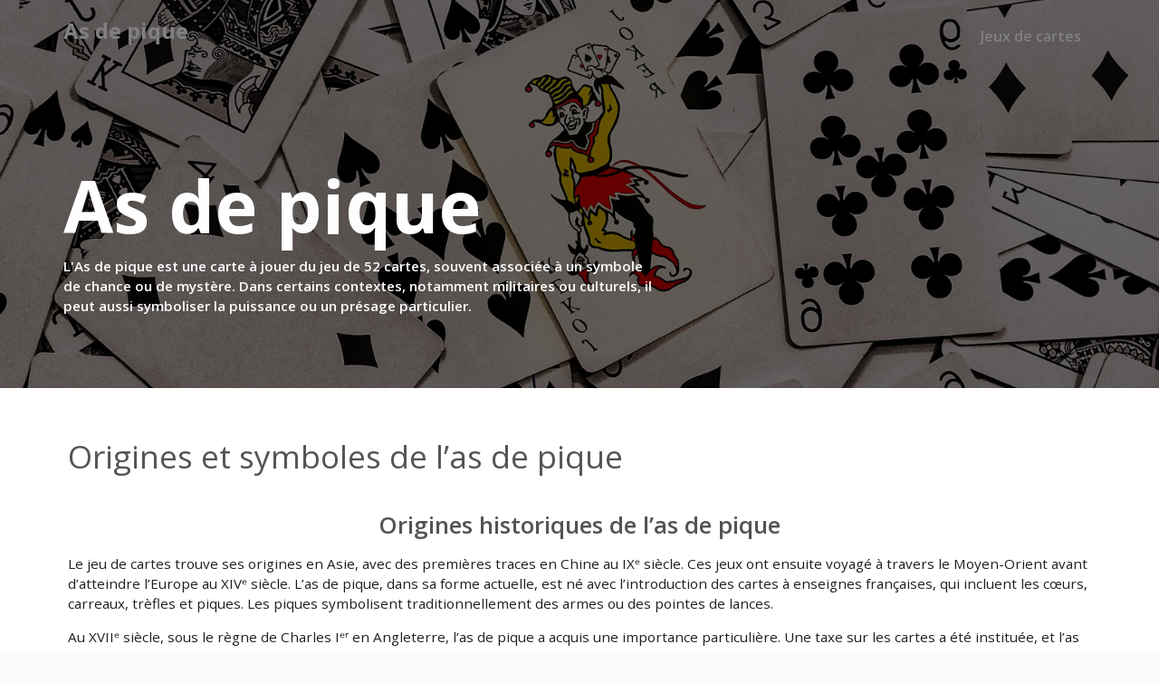

--- FILE ---
content_type: text/html
request_url: http://as-de-pique.com/?author=34
body_size: 3430
content:
<!doctype html>
<html lang="fr"><!-- InstanceBegin template="/Templates/index.dwt" codeOutsideHTMLIsLocked="false" -->
<head>
<meta charset="utf-8">
<meta name="viewport" content="height=device-height, width=device-width, initial-scale=1.0, minimum-scale=1.0, maximum-scale=1.0, user-scalable=no">
<!-- InstanceBeginEditable name="doctitle" -->
<title>L’as de pique dans les cartes : histoire et culture</title>
<!-- InstanceEndEditable -->
<link rel="shortcut icon" href="images/pique.svg">
<link rel="apple-touch-icon" href="images/pique.svg">
<link href="https://fonts.googleapis.com/css?family=Open+Sans:300,300i,400,400i,600,600i,700,700i,800,800i&display=swap" rel="stylesheet">
<link rel="stylesheet" href="css/bootstrap.min.css">
<link rel="stylesheet" href="css/all.min.css">
<link rel="stylesheet" href="css/animate.min.css">
<link rel="stylesheet" href="assets/plugins/slider/css/owl.carousel.min.css">
<link rel="stylesheet" href="assets/plugins/slider/css/owl.theme.default.css">
<link rel="stylesheet" type="text/css" href="css/style.css" />
<!-- InstanceBeginEditable name="head" -->
<!-- InstanceEndEditable -->
</head>

<body>
<!--########################### Header Starts Here ###################### -->
<div class="home-screen container-fluid" style="background-image: url(images/as1.png); background-repeat: no-repeat; background-size: cover; background-position: center;">
<div class="home-cover">
<div id="menu-jk" class="header">
  <div class="container">
    <div class="row">
      <div class="col-lg-3 col-md-4 logo"> <a data-toggle="collapse" data-target="#menu" href="#menu"><i class="fas d-block d-md-none small-menu fa-bars" style="margin-top:0"></i></a>
        <div style="margin-top:0.8rem;"><a href="index.html" style="color:gray; font-size: 1.5rem;"><strong>As de pique</strong></a> </div>
      </div>
      <div id="menu" class="col-md-9 d-none d-md-block">
        <ul>
          <li><a style="color:gray" href="jeux/poker.html">Jeux de cartes</a></li>
        </ul>
      </div>
    </div>
  </div>
</div>
<!-- InstanceBeginEditable name="homescreen" -->
<div class="container">
  <div class="row home-detail">
    <div class="col-md-7 animated bounceInRight homexp" style="margin-bottom:80px">
      <h2 class="title-height">As de pique</h2>
      <p>L'As de pique est une carte à jouer du jeu de 52 cartes, souvent associée à un symbole de chance ou de mystère. Dans certains contextes, notamment militaires ou culturels, il peut aussi symboliser la puissance ou un présage particulier.</p>
    </div>
  </div>
</div>
</div>
</div>
<!-- InstanceEndEditable -->
<div id="about_us" class="about-us container-fluid">
  <div class="container">
    <div class="session-title row"> <!-- InstanceBeginEditable name="body" -->
      <h1 style="margin-top:0">Origines et symboles de l’as de pique</h1>
      <h2>Origines historiques de l’as de pique</h2>
      <p>Le jeu de cartes trouve ses origines en Asie, avec des premières traces en Chine au IXᵉ siècle. Ces jeux ont ensuite voyagé à travers le Moyen-Orient avant d’atteindre l’Europe au XIVᵉ siècle. L’as de pique, dans sa forme actuelle, est né avec l’introduction des cartes à enseignes françaises, qui incluent les cœurs, carreaux, trèfles et piques. Les piques symbolisent traditionnellement des armes ou des pointes de lances.</p>
      <p>Au XVIIᵉ siècle, sous le règne de Charles Iᵉʳ en Angleterre, l’as de pique a acquis une importance particulière. Une taxe sur les cartes a été instituée, et l’as de pique devait être marqué comme preuve du paiement. Cette pratique a conféré à cette carte un statut singulier, la distinguant des autres.</p>
      <h2>Symbolisme de l’as de pique</h2>
      <h3>Symbole de mort et de guerre</h3>
      <p>Dans l’imaginaire collectif, l’as de pique est souvent associé à la mort et à la guerre. Pendant la guerre du Vietnam, par exemple, des soldats américains laissaient des as de pique sur les champs de bataille pour intimider l’ennemi, car cette carte était considérée comme un présage de malheur.</p>
      <p>En héraldique, la pique représente également une arme, renforçant son association avec le danger et les conflits. Cette symbolique a traversé les époques, influençant son utilisation dans des contextes militaires et funéraires.</p>
      <h3>Emblème de chance et de mystère</h3>
      <p>Malgré son lien avec la mort, l’as de pique est aussi perçu comme un porte-bonheur dans certaines cultures. Les joueurs de cartes professionnels, notamment dans les cercles de poker, considèrent souvent cette carte comme un présage de fortune et de succès.</p>
      <p>Son design distinctif, souvent plus travaillé que les autres cartes, renforce son aura mystérieuse. De nombreux fabricants de cartes ajoutent des détails artistiques à cette carte spécifique, la rendant immédiatement reconnaissable et mémorable.</p>
		<img src="images/as2.png" class="more" alt="As de pique">
      <h2>L’as de pique dans la culture populaire</h2>
      <h3>Dans la musique et l’art</h3>
      <p>L’as de pique a inspiré de nombreux artistes et musiciens. Le groupe Motörhead, par exemple, a popularisé cette carte grâce à leur chanson « Ace of Spades », qui évoque le risque et le destin. Les tatouages représentant cette carte sont également courants, symbolisant souvent la résilience ou une approche audacieuse face à la vie.</p>
      <h3>Dans les jeux et les films</h3>
      <p>Dans les jeux de cartes, l’as de pique est souvent utilisé comme un élément décisif. Dans le bridge ou le poker, il peut déterminer une victoire ou un changement de stratégie. Au cinéma, cette carte est régulièrement employée comme un symbole dramatique, évoquant le suspense ou un tournant dans l’histoire, comme dans certains films noirs.</p>
      <h2>L’as de pique dans les pratiques divinatoires</h2>
      <p>En cartomancie, l’as de pique est interprété de plusieurs façons selon le contexte. Il peut représenter une transformation, une fin nécessaire ou une révélation importante. Contrairement à sa réputation funeste, cette carte n’est pas toujours un mauvais présage. Les voyants l’associent souvent à des changements inévitables, qu’ils soient positifs ou négatifs.</p>
      <h3>A voir et à savoir</h3>
      <p><a href="jeux/blackjack.html">Comprendre le blackjack</a></p>
<div id="dc-custom-div1"></div>
<div id="dc-custom-div2"></div>
<div id="dc-custom-div3"></div>
<div id="dc-custom-div4"></div>
<div id="dc-custom-div5"></div>
		<iframe width="560" height="315" src="https://www.youtube.com/embed/QCEnjxQQiOw?si=JwJFbC2GD9QRreWZ" title="YouTube video player" frameborder="0" allow="accelerometer; autoplay; clipboard-write; encrypted-media; gyroscope; picture-in-picture; web-share" referrerpolicy="strict-origin-when-cross-origin" allowfullscreen></iframe>
      <p style="margin-top:3rem">Site web crée par <a href="https://nedeo.fr/">Nedeo</a></p>
      <!-- InstanceEndEditable --> 
		
      <!-- Default Statcounter code for tous-sites
http://www.republiquetcheque.fr --> 
      <script type="text/javascript">
var sc_project=7789139; 
var sc_invisible=1; 
var sc_security="7c38a55e"; 
</script> 
      <script type="text/javascript"
src="https://www.statcounter.com/counter/counter.js"
async></script>
      <noscript>
      <div class="statcounter"><a title="Web Analytics"
href="https://statcounter.com/" target="_blank"><img
class="statcounter"
src="https://c.statcounter.com/7789139/0/7c38a55e/1/"
alt="Web Analytics"
referrerPolicy="no-referrer-when-downgrade"></a></div>
      </noscript>
      <!-- End of Statcounter Code -->
		
    </div>
  </div>
</div>
<footer class="container-fluid footer">
  <div class="container">
    <div class="row footerro"> Copyright © as-de-pique.com | Tous droits réservés | <a href="contacts.html">Contacts et mentions légales</a></div>
  </div>
</footer>
</body>
<script src="assets/js/jquery-3.2.1.min.js"></script>
<script src="assets/js/popper.min.js"></script>
<script src="assets/js/bootstrap.min.js"></script>
<script src="assets/plugins/scroll-fixed/jquery-scrolltofixed-min.js"></script>
<script src="assets/plugins/slider/js/owl.carousel.min.js"></script>
<script src="assets/js/script.js"></script>
<!-- InstanceEnd --></html>


--- FILE ---
content_type: text/css
request_url: http://as-de-pique.com/assets/plugins/slider/css/owl.carousel.min.css
body_size: 958
content:
/**
 * Owl Carousel v2.2.1
 * Copyright 2013-2017 David Deutsch
 * Licensed under  ()
 */
.owl-carousel,
.owl-carousel .owl-item { -webkit-tap-highlight-color: transparent; position: relative }
.owl-carousel { display: none; width: 100%; z-index: 1 }
.owl-carousel .owl-stage { position: relative; -ms-touch-action: pan-Y; -moz-backface-visibility: hidden }
.owl-carousel .owl-stage:after { content: "."; display: block; clear: both; visibility: hidden; line-height: 0;
 height: 0 }
.owl-carousel .owl-stage-outer { position: relative; overflow: hidden; -webkit-transform: translate3d(0, 0, 0) }
.owl-carousel .owl-item,
.owl-carousel .owl-wrapper { -webkit-backface-visibility: hidden; -moz-backface-visibility: hidden;
 -ms-backface-visibility: hidden; -webkit-transform: translate3d(0, 0, 0); -moz-transform: translate3d(0, 0, 0);
  -ms-transform: translate3d(0, 0, 0) }
.owl-carousel .owl-item { min-height: 1px; float: left; -webkit-backface-visibility: hidden; -webkit-touch-callout: none }
.owl-carousel .owl-item img { display: block; width: 100% }
.owl-carousel .owl-dots.disabled,
.owl-carousel .owl-nav.disabled { display: none }
.no-js .owl-carousel,
.owl-carousel.owl-loaded { display: block }
.owl-carousel .owl-dot,
.owl-carousel .owl-nav .owl-next,
.owl-carousel .owl-nav .owl-prev { cursor: pointer; cursor: hand; -webkit-user-select: none; -khtml-user-select: none;
 -moz-user-select: none; -ms-user-select: none; user-select: none }
.owl-carousel.owl-loading { opacity: 0; display: block }
.owl-carousel.owl-hidden { opacity: 0 }
.owl-carousel.owl-refresh .owl-item { visibility: hidden }
.owl-carousel.owl-drag .owl-item { -webkit-user-select: none; -moz-user-select: none; -ms-user-select: none;
 user-select: none }
.owl-carousel.owl-grab { cursor: move; cursor: grab }
.owl-carousel.owl-rtl { direction: rtl }
.owl-carousel.owl-rtl .owl-item { float: right }
.owl-carousel .animated { animation-duration: 1s; animation-fill-mode: both }
.owl-carousel .owl-animated-in { z-index: 0 }
.owl-carousel .owl-animated-out { z-index: 1 }
.owl-carousel .fadeOut { animation-name: fadeOut }
@keyframes fadeOut {
	0% { opacity: 1 }
	100% { opacity: 0 }
}
.owl-height { transition: height .5s ease-in-out }
.owl-carousel .owl-item .owl-lazy { opacity: 0; transition: opacity .4s ease }
.owl-carousel .owl-item img.owl-lazy { transform-style: preserve-3d }
.owl-carousel .owl-video-wrapper { position: relative; height: 100%; background: #000 }
.owl-carousel .owl-video-play-icon { position: absolute; height: 80px; width: 80px; left: 50%; top: 50%; margin-left: -40px; margin-top: -40px; background: url(owl.video.play.html) no-repeat; cursor: pointer; z-index: 1; -webkit-backface-visibility: hidden; transition: transform .1s ease }
.owl-carousel .owl-video-play-icon:hover { -ms-transform: scale(1.3, 1.3); transform: scale(1.3, 1.3) }
.owl-carousel .owl-video-playing .owl-video-play-icon,
.owl-carousel .owl-video-playing .owl-video-tn { display: none }
.owl-carousel .owl-video-tn { opacity: 0; height: 100%; background-position: center center; background-repeat: no-repeat; background-size: contain; transition: opacity .4s ease }
.owl-carousel .owl-video-frame { position: relative; z-index: 1; height: 100%; width: 100% }

--- FILE ---
content_type: text/css
request_url: http://as-de-pique.com/css/style.css
body_size: 4825
content:

/* ===================================== Import Less ================================== */
@import url(https://fonts.googleapis.com/css?family=Montserrat:300,400,600,700);
@import url(https://fonts.googleapis.com/css?family=Arimo:300,400,400italic,700,700italic);
/* ===================================== Basic CSS ==================================== */
* {
  margin: 0px;
  padding: 0px;
  list-style: none;
}
img {
  max-width: 100%;
}
a {
  text-decoration: none;
  outline: none;
  color: #444;
}
a:hover {
  color: #444;
}
ul {
  margin-bottom: 0;
  padding-left: 0;
}
a:hover, a:focus, input, textarea {
  text-decoration: none;
  outline: none;
}
.center {
  text-align: center;
}
.left {
  text-align: left;
}
.right {
  text-align: right;
}
.cp {
  cursor: pointer;
}
html, body {
  height: 100%;
}
p {
  margin-bottom: 0px;
  width: 100%;
}
.no-padding {
  padding: 0px;
}
.no-margin {
  margin: 0px;
}
.hid {
  display: none;
}
.top-mar {
  margin-top: 15px;
}
.h-100 {
  height: 100%;
}
::placeholder {
  color: #747f8a !important;
  font-size: 13px;
  opacity: .5 !important;
}
.container-fluid {
  padding: 0px;
}
h1, h2, h3, h4, h5, h6 {
  font-family: "Open Sans", sans-serif;
  color: #545454;
}
strong {
  font-family: "Open Sans", sans-serif;
}
body {
  background-color: #f1f1f145 !important;
  font-family: "Open Sans", sans-serif;
  -webkit-font-smoothing: antialiased;
  -moz-osx-font-smoothing: grayscale;
  text-rendering: optimizeLegibility;
  color: #1f1f1f;
  overflow-x: hidden;
}
.session-title {
  padding: 5px;
  margin: 0px;
  margin-bottom: 20px;
}
.session-title h1 {
  margin-top: 5rem;
  margin-bottom: 1rem;
  font-size: 35px;
}
.session-title h2 {
  width: 100%;
  text-align: center;
  font-family: "Open Sans", sans-serif;
  font-weight: 600;
  margin-top: 1.5rem;
  margin-bottom: 1rem;
	font-size: 1.6rem;
}
.session-title h3 {
  font-size: 1.3rem;
	margin-top: 1rem;
}
.session-title h4 {
  font-size: 1.25rem;
}
.session-title p {
  text-align: start;
  float: none;
  margin: auto;
  font-size: .95rem;
  margin-bottom: 15px;
}

.session-title li {
  font-size: .95rem;
  margin-bottom: 15px;
	list-style-type: disc;
}

.session-title a {
  color: blue;
}
.session-title span {
  float: right;
  font-style: italic;
}
.inner-title {
  padding: 20px;
  padding-left: 0px;
  margin: 0px;
  margin-bottom: 10px;
  padding-bottom: 0px;
  border-bottom: 1px solid #ccccccc4;
  display: block;
  padding-right: 0px;
}
.inner-title h2 {
  width: 100%;
  text-align: center;
  font-size: 1rem;
  font-weight: 600;
  border-bottom: 1px solid #863dd9;
  padding-bottom: 10px;
  margin-bottom: 0px;
}
.inner-title p {
  width: 100%;
  text-align: center;
}
.inner-title .btn {
  float: right;
  margin-top: -38px;
  font-weight: 600;
  font-size: .8rem;
}
.page-nav {
  padding: 40px;
  text-align: center;
  padding-top: 40px;
  background-color: #eaeaea;
}
.page-nav ul {
  float: none;
  margin: auto;
}
@media screen and (max-width: 576px) {
  .page-nav {
    padding-top: 43px;
  }
}
@media screen and (max-width: 356px) {
  .page-nav {
    padding-top: 43px;
  }
}
.page-nav h2 {
  font-size: 36px;
  width: 100%;
  color: #444;
}
@media screen and (max-width: 600px) {
  .page-nav h2 {
    font-size: 26px;
  }
}
.page-nav ul li {
  float: left;
  margin-right: 10px;
  margin-top: 10px;
  font-size: 16px;
}
.page-nav ul li i {
  width: 30px;
  text-align: center;
  color: #444;
}
.page-nav ul li a {
  color: #444;
}
.btn-success {
  background-color: #223d50;
  border-color: #223d50;
}
.btn-success:hover {
  background-color: #223d50 !important;
  border-color: #223d50 !important;
}
.btn-success:active {
  background-color: #223d50 !important;
  border-color: #223d50 !important;
}
.btn-success:focus {
  background-color: #223d50 !important;
  border-color: #223d50 !important;
  box-shadow: none !important;
}
.btn-primary {
  background-color: #fe9c2c;
  border-color: #fe9c2c;
}
.btn-primary:hover {
  background-color: #fe9c2c !important;
  border-color: #fe9c2c !important;
}
.btn-primary:active {
  background-color: #fe9c2c !important;
  border-color: #fe9c2c !important;
}
.btn-primary:focus {
  background-color: #fe9c2c !important;
  border-color: #fe9c2c !important;
  box-shadow: none !important;
}
.btn {
  box-shadow: 0 3px 1px -2px rgba(0, 0, 0, 0.2), 0 2px 2px 0 rgba(0, 0, 0, 0.14), 0 1px 5px 0 rgba(0, 0, 0, 0.12);
  border-radius: 2px;
}
.form-control:focus {
  box-shadow: none !important;
  border: 2px solid #863dd9;
}
.btn-light {
  background-color: #FFF;
  color: #3F3F3F;
}
.collapse.show {
  display: block !important;
}
.form-control:focus {
  box-shadow: none;
  border: 2px solid #863dd9 !important;
}
.form-control {
  background-color: #F8F8F8;
  margin-bottom: 20px;
}
.form-control:focus {
  background-color: #FFF;
  border-color: #CCC;
}
.container {
  max-width: 1170px;
}
@media screen and (max-width: 575px) {
  .container {
    padding: 10px 15px;
  }
}
html {
  scroll-behavior: smooth;
}
.scroll-container {
  scroll-padding: 50px 0 0 50px;
}
.heading-line {
  height: 8px;
  width: 8px;
  border-radius: 50%;
  border: 1px solid #fe9c2c;
  margin: 0 auto;
  position: relative;
}
.heading-line::after {
  content: "";
  height: 2px;
  width: 60px;
  background-color: #e5e5e5;
  position: absolute;
  top: 50%;
  transform: translateY(-50%);
  right: 7px;
}
.heading-line::before {
  content: "";
  height: 2px;
  width: 60px;
  background-color: #e5e5e5;
  position: absolute;
  top: 50%;
  transform: translateY(-50%);
  left: 6px;
}
/* =================== Header Style Starts Here =================== */
.home-screen .scroll-to-fixed-fixed {
  background-color: #FFF;
  margin-top: -3px !important;
  box-shadow: 0 0 30px 0 rgba(104, 104, 104, 0.08);
}
.home-screen .scroll-to-fixed-fixed ul li a {
  color: #444 !important;
}
.home-screen .scroll-to-fixed-fixed .logo-gry {
  display: block !important;
}
.home-screen .scroll-to-fixed-fixed .logo-wt {
  display: none !important;
}
.home-screen .scroll-to-fixed-fixed .small-menu {
  color: #444;
  margin-top: -40px;
}
.home-screen .logo img {
  margin-top: 13px;
  max-width: 250px;
}
@media screen and (max-width: 767px) {
  .home-screen .logo img {
    margin-top: 4px;
  }
}
.home-screen .logo .logo-gry {
  display: none;
}
.home-screen .home-cover {
  background-color: rgba(0, 0, 0, 0.6);
}
.home-screen .header {
  margin-top: 3px;
  position: absolute;
  width: 100%;
}
.home-screen .header ul {
  float: right;
}
@media screen and (max-width: 957px) {
  .home-screen .header ul {
    padding-right: 10px;
  }
}
.home-screen .header ul li {
  float: left;
  padding: 25px 16px;
  font-weight: 600;
}
.home-screen .header ul li a {
  color: #FFF;
}
@media screen and (max-width: 957px) {
  .home-screen .header ul li {
    padding: 25px 10px;
    font-size: .85rem;
  }
}
@media screen and (max-width: 767px) {
  .home-screen .header ul {
    background-color: #fff;
    z-index: 999;
    width: 100%;
    position: absolute;
    z-index: 99;
    margin-left: -15px;
  }
  .home-screen .header ul li {
    float: none;
    border-bottom: 1px solid #CCC;
    padding: 15px 10px;
  }
  .home-screen .header ul li a {
    color: #444;
  }
}
.home-screen .home-detail {
  padding-top: 70px;
}
.home-screen .home-detail .hom-img {
  text-align: center;
}
.home-screen .home-detail .hom-img img {
  width: 80%;
}
.home-screen .home-detail .homexp {
  color: #FFF;
  padding-top: 120px;
}
@media screen and (max-width: 949px) {
  .home-screen .home-detail .homexp {
    padding-top: 20px;
  }
  .home-screen .home-detail .homexp h2 {
    font-size: 3rem !important;
  }
  .home-screen .home-detail .homexp h5 {
    font-size: 1.2rem !important;
  }
}
@media screen and (max-width: 767px) {
  .home-screen .home-detail .homexp {
    text-align: center;
  }
}
.home-screen .home-detail .homexp h2 {
  color: #FFF;
  font-size: 5rem;
  font-weight: 700;
  margin-bottom: 10px;
}
.home-screen .home-detail .homexp h5 {
  color: #FFF;
  font-weight: 600;
  font-size: 2rem;
}
.home-screen .home-detail .homexp span {
  font-weight: 700;
  font-size: 1.5rem;
}
.home-screen .home-detail .homexp span a {
  color: #fe9c2c;
}
.home-screen .home-detail .homexp p {
  margin-top: 20px;
  font-weight: 600;
  font-size: .95rem;
}
@media screen and (max-width: 767px) {
  .home-screen .socil-icon {
    float: right;
    margin-right: 20px;
    margin-bottom: 10px;
    margin: auto;
  }
}
.home-screen .socil-icon li {
  float: left;
  padding: 10px;
  margin-top: 20px;
}
.home-screen .socil-icon li a {
  color: #dad6d6;
}
.small-menu {
  float: right;
  color: #fff;
  font-size: 32px;
  margin-top: -50px;
  margin-right: 20px;
  position: absolute;
  right: 0px;
}
/* =================== About Us Starts Here =================== */
.about-us {
  padding: 50px;
  background-color: #FFF;
}
@media screen and (max-width: 940px) {
  .about-us {
    padding: 30px 10px;
  }
}
.about-us .about-row .image-col {
  text-align: center;
}
.about-us .about-row .image-col img {
  border-radius: 50%;
  box-shadow: 0 2px 5px 0 rgba(0, 0, 0, 0.16), 0 2px 10px 0 rgba(0, 0, 0, 0.12);
  background-color: #fff;
  padding: 10px;
  width: 90%;
}
.about-us .about-row .image-col .btn {
  margin-top: 40px;
  width: 90%;
  font-weight: 600;
  text-transform: uppercase;
}
@media screen and (max-width: 767px) {
  .about-us .about-row .detail-col {
    margin-top: 30px;
  }
}
.about-us .about-row .detail-col h2 {
  font-weight: 700;
  font-size: 2rem;
}
.about-us .about-row .detail-col h6 {
  font-weight: 600;
  font-size: 1.2rem;
  margin-top: 15px;
  margin-bottom: 20px;
}
.about-us .about-row .detail-col p {
  font-size: .94rem;
  line-height: 30px;
  color: #1f1f1;
}
.about-us .about-row .detail-col .info-list {
  margin-top: 30px;
}
.about-us .about-row .detail-col .info-list ul li {
  padding: 8px;
  text-align: right;
  font-size: .95rem;
}
.about-us .about-row .detail-col .info-list ul li span {
  float: left;
  font-weight: 600;
  color: #000000;
}
/* =================== Skills Starts Here =================== */
.skills .skii-div {
  padding: 90px 110px;
}
@media screen and (max-width: 767px) {
  .skills .skii-div {
    padding: 50px;
  }
}
.skills .skii-div .title {
  margin-bottom: 20px;
}
.skills .skii-div .title h2 {
  font-weight: 600;
  font-size: 1.4rem;
  margin-bottom: 5px;
}
.skills .skii-div .title p {
  font-weight: 500;
  font-size: .9rem;
}
.skills .skii-div ul {
  margin-top: 25px;
}
.skills .skii-div ul li {
  font-weight: 600;
  font-size: .9rem;
  margin-bottom: 30px;
}
.skills .skii-div ul li label {
  margin-bottom: 15px;
}
.skills .skii-div ul li .bg-warning {
  background-color: #fe9c2c !important;
}
.skills .tech-skill {
  background-color: #fff;
}
.skills .pro-skill {
  background-color: #f9fafc;
}
/* =================== Services Starts Here =================== */
.services {
  padding: 50px;
  background-color: #F9F9F9;
}
@media screen and (max-width: 940px) {
  .services {
    padding: 30px 10px;
  }
}
.services .services-row .seric-div .service-card {
  background-color: #FFF;
  padding: 30px;
  margin-bottom: 30px;
  box-shadow: 0px 0px 62px 0px rgba(0, 0, 0, 0.06);
}
.services .services-row .seric-div .service-card i {
  font-size: 2.5rem;
  margin-bottom: 30px;
  width: 80px;
  height: 80px;
  line-height: 80px;
  text-align: center;
  font-size: 46px;
  background-color: #fe9c2c;
  color: #fff;
  border-radius: 25px;
  border-bottom-right-radius: 0;
  -webkit-transition: all 0.3s ease-out 0s;
  -moz-transition: all 0.3s ease-out 0s;
  -ms-transition: all 0.3s ease-out 0s;
  -o-transition: all 0.3s ease-out 0s;
  transition: all 0.3s ease-out 0s;
}
.services .services-row .seric-div .service-card h4 {
  font-weight: 600;
  font-size: 1.4rem;
}
.services .services-row .seric-div .service-card p {
  font-size: .95rem;
  margin-top: 15px;
}
.services .services-row .seric-div .service-card:hover {
  background-color: #fe9c2c;
}
.services .services-row .seric-div .service-card:hover i {
  background-color: #FFF;
  color: #fe9c2c;
}
.services .services-row .seric-div .service-card:hover h4 {
  color: #fff;
}
.services .services-row .seric-div .service-card:hover p {
  color: #fff;
}
/* ===================================== Portfolio Style  ================================== */
.gallery-filter {
  width: 100%;
  text-align: center;
}
.gallery-filter .btn {
  background-color: #FFF;
}
.gallery {
  padding: 50px;
  padding: 30px;
  background-color: #FFF;
}
@media screen and (max-width: 940px) {
  .gallery {
    padding: 30px 10px;
  }
}
.gallery-title {
  font-size: 36px;
  color: #00ab9f;
  text-align: center;
  font-weight: 500;
  margin-bottom: 70px;
}
.gallery-title:after {
  content: "";
  position: absolute;
  width: 7.5%;
  left: 46.5%;
  height: 45px;
  border-bottom: 1px solid #fe9c2c;
}
.filter-button {
  font-size: 15px;
  border: 1px solid #fe9c2c;
  border-radius: 2px;
  text-align: center;
  color: #FFF;
  margin-bottom: 30px;
  padding: 5px 20px;
  margin-right: 5px;
  background-color: #fe9c2c !important;
}
.filter-button:hover {
  font-size: 18px;
  border: 1px solid #fe9c2c;
  text-align: center;
  color: #fe9c2c;
  background-color: #FFF !important;
  padding: 5px 20px;
}
.btn-default:active .filter-button:active {
  background-color: #fe9c2c;
  color: white;
}
.port-image {
  width: 100%;
}
.gallery_product {
  margin-bottom: 30px;
}
/* =================== Testimonial Starts Here =================== */
.customer-serv {
  padding: 45px;
  background-color: #fbfafa00;
}
@media screen and (max-width: 554px) {
  .customer-serv {
    padding: 40px 20px;
  }
}
@media screen and (max-width: 1063px) {
  .customer-serv {
    padding: 40px 20px;
  }
}
@media screen and (max-width: 348px) {
  .customer-serv {
    padding: 30px 10px !important;
  }
}
.customer-serv .ro-clo {
  padding: 40px 0px;
  padding-top: 25px;
}
.customer-serv .card-b::after {
  box-sizing: border-box;
  background-color: #FFF;
  content: "";
  position: absolute;
  z-index: 100;
  height: 25px;
  left: 35px;
  top: 108px;
  transform: rotate(135deg);
  width: 25px;
}
.customer-serv .card-b {
  box-shadow: 0 2px 5px 0 rgba(0, 0, 0, 0.16), 0 2px 10px 0 rgba(0, 0, 0, 0.12);
  padding: 20px;
  text-align: center;
  font-size: 14px;
  background: url(../assets/images/quotes.png) no-repeat bottom right;
  background-color: rgba(0, 0, 0, 0);
  background-position-x: right;
  background-position-y: bottom;
  background-size: auto auto;
  background-color: #FFF;
  background-size: 40px;
  background-position: right 10px bottom 5px;
}
.customer-serv .card-b p {
  font-size: .9rem;
  font-weight: 500;
}
.customer-serv .an-mtc {
  padding-top: 23px;
}
.customer-serv .stars {
  padding-top: 33px;
}
.customer-serv .stars li {
  list-style: none;
  color: #f8b739;
  float: right;
  font-size: 13px;
  margin-left: 4px;
}
.customer-serv .img-circl {
  margin-top: 20px;
  text-align: center;
}
.customer-serv .img-circl img {
  width: 80%;
  border-radius: 50%;
}
.customer-serv .star-par {
  padding-left: 0px;
}
@media screen and (max-width: 1013px) {
  .customer-serv .stars li {
    font-size: 12px;
  }
}
@media screen and (max-width: 991px) {
  .customer-serv .card-b::after {
    display: none;
    margin-top: 20px;
  }
  .customer-serv .col-12 {
    margin-top: 20px;
  }
}
/* =================== Pricing Starts Here =================== */
.price-tab {
  background-color: #cccccc1f;
  padding: 50px;
}
@media screen and (max-width: 940px) {
  .price-tab {
    padding: 30px 10px;
  }
}
#generic_price_table .price-row {
  margin-top: 20px;
}
/*PRICE COLOR CODE START*/
#generic_price_table .generic_content {
  background-color: #fff;
}
#generic_price_table .generic_content .generic_head_price .generic_head_content .head_bg {
  border-color: #e4e4e4 rgba(0, 0, 0, 0) rgba(0, 0, 0, 0) #e4e4e4;
}
#generic_price_table .generic_content .generic_head_price .generic_head_content .head span {
  color: #525252;
}
#generic_price_table .generic_content .generic_head_price .generic_price_tag .price .sign {
  color: #414141;
}
#generic_price_table .generic_content .generic_head_price .generic_price_tag .price .currency {
  color: #414141;
}
#generic_price_table .generic_content .generic_head_price .generic_price_tag .price .cent {
  color: #414141;
}
#generic_price_table .generic_content .generic_head_price .generic_price_tag .month {
  color: #414141;
}
#generic_price_table .generic_content .generic_feature_list ul li {
  color: #a7a7a7;
}
#generic_price_table .generic_content .generic_feature_list ul li span {
  color: #414141;
  margin-right: 10px;
}
#generic_price_table .generic_content .generic_feature_list ul li:hover {
  background-color: #E4E4E4;
  border-left: 5px solid #fe9c2c;
}
#generic_price_table .generic_content .generic_price_btn a {
  border: 1px solid #fe9c2c;
  color: #fe9c2c;
}
#generic_price_table .generic_content.active .generic_head_price .generic_head_content .head_bg, #generic_price_table .generic_content:hover .generic_head_price .generic_head_content .head_bg {
  border-color: #fe9c2c;
}
#generic_price_table .generic_content:hover .generic_head_price .generic_head_content .head span, #generic_price_table .generic_content.active .generic_head_price .generic_head_content .head span {
  color: #fe9c2c;
}
#generic_price_table {
  font-family: 'Raleway', sans-serif;
}
.row .table {
  padding: 28px 0;
}
/*PRICE BODY CODE START*/
#generic_price_table .generic_content {
  overflow: hidden;
  position: relative;
  text-align: center;
}
#generic_price_table .generic_content .generic_head_price {
  margin: 0 0 20px 0;
}
#generic_price_table .generic_content .generic_head_price .generic_head_content {
  margin: 0 0 50px 0;
}
#generic_price_table .generic_content .generic_head_price .generic_head_content .head_bg {
  border-style: solid;
  border-width: 7px 1211px 0px 114px;
  position: absolute;
}
#generic_price_table .generic_content .generic_head_price .generic_head_content .head {
  padding-top: 40px;
  position: relative;
  z-index: 1;
}
#generic_price_table .generic_content .generic_head_price .generic_head_content .head span {
  font-family: "Raleway", sans-serif;
  font-size: 28px;
  font-weight: 400;
  letter-spacing: 2px;
  margin: 0;
  padding: 0;
  text-transform: uppercase;
}
#generic_price_table .generic_content .generic_head_price .generic_price_tag {
  padding: 0 0 20px;
}
#generic_price_table .generic_content .generic_head_price .generic_price_tag .price {
  display: block;
}
#generic_price_table .generic_content .generic_head_price .generic_price_tag .price .sign {
  display: inline-block;
  font-family: "Lato", sans-serif;
  font-size: 28px;
  font-weight: 400;
  vertical-align: middle;
}
#generic_price_table .generic_content .generic_head_price .generic_price_tag .price .currency {
  font-family: "Lato", sans-serif;
  font-size: 60px;
  font-weight: 300;
  letter-spacing: -2px;
  line-height: 60px;
  padding: 0;
  vertical-align: middle;
}
#generic_price_table .generic_content .generic_head_price .generic_price_tag .price .cent {
  display: inline-block;
  font-family: "Lato", sans-serif;
  font-size: 24px;
  font-weight: 400;
  vertical-align: bottom;
}
#generic_price_table .generic_content .generic_head_price .generic_price_tag .month {
  font-family: "Lato", sans-serif;
  font-size: 18px;
  font-weight: 400;
  letter-spacing: 3px;
  vertical-align: bottom;
}
#generic_price_table .generic_content .generic_feature_list ul {
  list-style: none;
  padding: 0;
  margin: 0;
}
#generic_price_table .generic_content .generic_feature_list ul li {
  font-family: "Lato", sans-serif;
  font-size: 16px;
  padding: 15px 0;
  transition: all 0.3s ease-in-out 0s;
}
#generic_price_table .generic_content .generic_feature_list ul li:hover {
  transition: all 0.3s ease-in-out 0s;
  -moz-transition: all 0.3s ease-in-out 0s;
  -ms-transition: all 0.3s ease-in-out 0s;
  -o-transition: all 0.3s ease-in-out 0s;
  -webkit-transition: all 0.3s ease-in-out 0s;
}
#generic_price_table .generic_content .generic_feature_list ul li .fa {
  padding: 0 10px;
}
#generic_price_table .generic_content .generic_price_btn {
  margin: 20px 0 32px;
}
#generic_price_table .generic_content .generic_price_btn a {
  border-radius: 50px;
  -moz-border-radius: 50px;
  -ms-border-radius: 50px;
  -o-border-radius: 50px;
  -webkit-border-radius: 50px;
  display: inline-block;
  font-family: "Lato", sans-serif;
  font-size: 18px;
  outline: medium none;
  padding: 12px 30px;
  text-decoration: none;
  text-transform: uppercase;
}
#generic_price_table .generic_content, #generic_price_table .generic_content:hover, #generic_price_table .generic_content .generic_head_price .generic_head_content .head_bg, #generic_price_table .generic_content:hover .generic_head_price .generic_head_content .head_bg, #generic_price_table .generic_content .generic_head_price .generic_head_content .head h2, #generic_price_table .generic_content:hover .generic_head_price .generic_head_content .head h2, #generic_price_table .generic_content .price, #generic_price_table .generic_content:hover .price, #generic_price_table .generic_content .generic_price_btn a, #generic_price_table .generic_content:hover .generic_price_btn a {
  transition: all 0.3s ease-in-out 0s;
  -moz-transition: all 0.3s ease-in-out 0s;
  -ms-transition: all 0.3s ease-in-out 0s;
  -o-transition: all 0.3s ease-in-out 0s;
  -webkit-transition: all 0.3s ease-in-out 0s;
}
@media (max-width: 767px) {
  #generic_price_table .generic_content {
    margin-bottom: 75px;
  }
}
@media (min-width: 768px) and (max-width: 991px) {
  #generic_price_table .col-md-3 {
    float: left;
    width: 50%;
  }
  #generic_price_table .col-md-4 {
    float: left;
    width: 50%;
  }
  #generic_price_table .generic_content {
    margin-bottom: 75px;
  }
}
#generic_price_table_home {
  font-family: 'Raleway', sans-serif;
}
.text-center h1, .text-center h1 a {
  color: #7885CB;
  font-size: 30px;
  font-weight: 300;
  text-decoration: none;
}
.demo-pic {
  margin: 0 auto;
}
.demo-pic:hover {
  opacity: 0.7;
}
#generic_price_table_home ul {
  margin: 0 auto;
  padding: 0;
  list-style: none;
  display: table;
}
#generic_price_table_home li {
  float: left;
}
#generic_price_table_home li + li {
  margin-left: 10px;
  padding-bottom: 10px;
}
#generic_price_table_home li a {
  display: block;
  width: 50px;
  height: 50px;
  font-size: 0px;
}
#generic_price_table_home .blue {
  background: #3498DB;
  transition: all 0.3s ease-in-out 0s;
}
#generic_price_table_home .emerald {
  background: #2ECC71;
  transition: all 0.3s ease-in-out 0s;
}
#generic_price_table_home .grey {
  background: #7F8C8D;
  transition: all 0.3s ease-in-out 0s;
}
#generic_price_table_home .midnight {
  background: #34495E;
  transition: all 0.3s ease-in-out 0s;
}
#generic_price_table_home .orange {
  background: #E67E22;
  transition: all 0.3s ease-in-out 0s;
}
#generic_price_table_home .purple {
  background: #9B59B6;
  transition: all 0.3s ease-in-out 0s;
}
#generic_price_table_home .red {
  background: #E74C3C;
  transition: all 0.3s ease-in-out 0s;
}
#generic_price_table_home .turquoise {
  background: #1ABC9C;
  transition: all 0.3s ease-in-out 0s;
}
#generic_price_table_home .blue:hover, #generic_price_table_home .emerald:hover, #generic_price_table_home .grey:hover, #generic_price_table_home .midnight:hover, #generic_price_table_home .orange:hover, #generic_price_table_home .purple:hover, #generic_price_table_home .red:hover, #generic_price_table_home .turquoise:hover {
  border-bottom-left-radius: 50px;
  border-bottom-right-radius: 50px;
  border-top-left-radius: 50px;
  border-top-right-radius: 50px;
  transition: all 0.3s ease-in-out 0s;
}
#generic_price_table_home .divider {
  border-bottom: 1px solid #ddd;
  margin-bottom: 20px;
  padding: 20px;
}
#generic_price_table_home .divider span {
  width: 100%;
  display: table;
  height: 2px;
  background: #ddd;
  margin: 50px auto;
  line-height: 2px;
}
#generic_price_table_home .itemname {
  text-align: center;
  font-size: 50px;
  padding: 50px 0 20px;
  border-bottom: 1px solid #ddd;
  margin-bottom: 40px;
  text-decoration: none;
  font-weight: 300;
}
#generic_price_table_home .itemnametext {
  text-align: center;
  font-size: 20px;
  padding-top: 5px;
  text-transform: uppercase;
  display: inline-block;
}
#generic_price_table_home .footer {
  padding: 40px 0;
}
.price-heading {
  text-align: center;
}
.price-heading h1 {
  color: #666;
  margin: 0;
  padding: 0 0 50px 0;
}
.demo-button {
  background-color: #333333;
  color: #ffffff;
  display: table;
  font-size: 20px;
  margin-left: auto;
  margin-right: auto;
  margin-top: 20px;
  margin-bottom: 50px;
  outline-color: -moz-use-text-color;
  outline-style: none;
  outline-width: medium;
  padding: 10px;
  text-align: center;
  text-transform: uppercase;
}
.bottom_btn {
  background-color: #333333;
  color: #ffffff;
  display: table;
  font-size: 28px;
  margin: 60px auto 20px;
  padding: 10px 25px;
  text-align: center;
  text-transform: uppercase;
}
.demo-button:hover {
  background-color: #666;
  color: #FFF;
  text-decoration: none;
}
.bottom_btn:hover {
  background-color: #666;
  color: #FFF;
  text-decoration: none;
}
.nnj {
  box-shadow: 0px 5px 7px 0px rgba(0, 0, 0, 0.04);
}
/* =================== Contact US Starts Here =================== */
.cop-ck {
  padding: 20px;
  padding-left: 40px;
  padding-top: 40px;
  background-color: #ffffffbd;
}
.cop-ck label {
  font-size: .9rem;
}
.cop-ck h2 {
  font-size: 1.2rem;
  margin-bottom: 20px;
}
/* =================== Footer Starts Here =================== */
.footer {
  padding: 50px;
  background-color: #f1f1f1;
}
@media screen and (max-width: 940px) {
  .footer {
    padding: 30px 10px;
  }
}
.footer .footerro {
  text-align: center;
  display: block;
}
.footer .footerro .tt {
  margin-bottom: 10px;
  font-weight: 300;
}
.footer .footerro p {
  margin-top: 15px;
  margin-bottom: 15px;
}
.footer .footerro p a {
  font-weight: 600;
  font-size: .8rem;
  margin: 2px 15px;
}
.footer .footerro a {
  font-weight: 300;
}
.title-height {
  line-height: 4.6rem;
}

.more {
  width: 100%;
  height: 300px;
  margin-top: 0.8rem;
  margin-bottom: 0.8rem;
  object-fit: cover;
  text-align: center;
  margin-left: auto;
  margin-right: auto;
  display: block;
	padding: 0 5rem 0 5rem;
}


/* ===================================== Basic CSS ==================================== */
@media screen and (max-width: 991px) {
  .we-are-making .text-part {
    text-align: center;
  }
  .we-are-making .text-part .count .count-sing {
    margin-bottom: 20px;
  }
  .headwe-nav .container {
    padding: 10px;
  }
  header .headwe-nav .nav-div .navbar-nav .nav-item .nav-link {
    padding: 10px;
    border-right: 0px;
  }
  .session-title img {
    width: 100%;
  }
	.title-height {
  line-height: 3rem;
}
.session-title h1 {
  font-size: 30px;
}
.session-title h2 {
  font-size: 26px;
}
.session-title h3 {
  font-size: 22px;
}
	.more {
  width: 90%;
		padding: 0;

}
}
/*# sourceMappingURL=style.css.map */
iframe {
  margin-left: auto;
  margin-right: auto;
  margin-top: 1rem;
}


